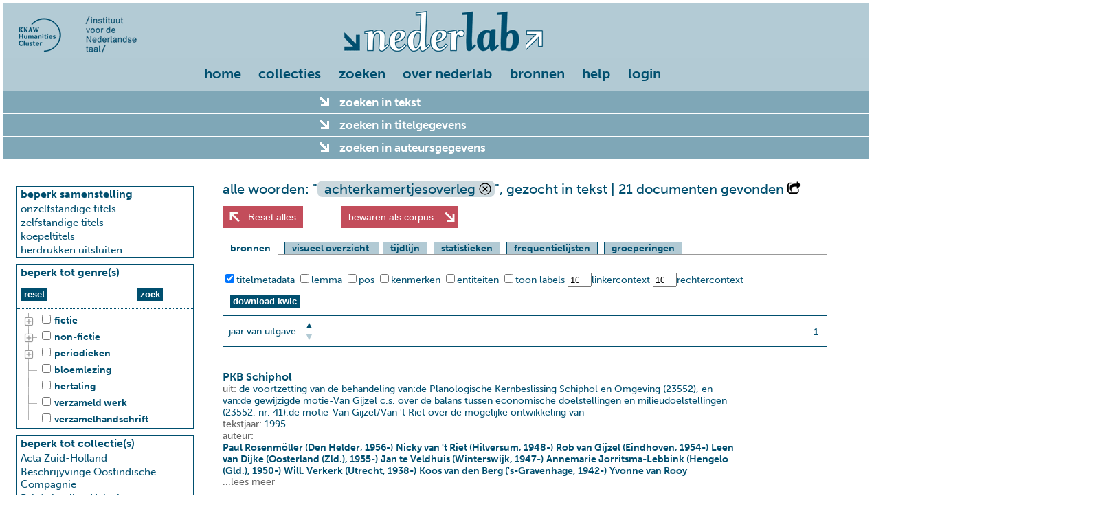

--- FILE ---
content_type: text/javascript
request_url: https://www.nederlab.nl/onderzoeksportaal/sites/nederlab/javascript/nederlab/utilities.js
body_size: 34719
content:
/*globals jQuery, commonUtilities, nederlab: true, _: false, self: false, d3, URI, unescape, saveSvgAsPng, saveSvg, JSZip, saveAs */
/*jshint browser: true, indent: 2, regexp: true, nomen: true, devel: true, laxbreak: true */
var nederlab = (function ($, nederlab) {
  "use strict";

  if (nederlab.utilities === undefined) {
    // d.w.z.: nederlab.utilities heeft nu commonUtilies als prototype
    nederlab.utilities = Object.create(commonUtilities);
  }

  /**
   *
   * @param query
   * @param type
 * @returns {boolean}
   */
  nederlab.utilities.getTextEntered = function (query, type) {
    var retval = false, fields;
    if (type === "content") {
      fields = nederlab.utilities.cloneObject(nederlab.config.contenttextfields);
    } else if (type === "metadata") {
      fields = nederlab.utilities.cloneObject(nederlab.config.metadatatextfields);
    }
    $.each(fields, function (k, v) {
      if (query[v] === undefined) {
        query[v] = "";
      }
      if (query[v].trim().length > 0) {
        retval = true;
      }
    });
    return retval;
  };

  nederlab.utilities.getQueryParams = function (options) {
    var querystring, queryparams = {}, aItKey, nKeyId, aCouples;
    if (options !== undefined && options.url !== undefined) {
      querystring = options.url.split("#")[0]; // hash er af
    } else {
      querystring = window.location.search; // zit hash niet meer in
    }
    if (querystring.length > 0) {
      // https://developer.mozilla.org/en-US/docs/Web/API/window.location#Example_.237.3A_Nest_the_variables_obtained_through_the_window.location.search_string_in_an_object_named_oGetVars.3A
      // uitgangspunt dat code van Mozilla de meest robuuste manier is om dit voor elkaar te krijgen,
      // eigen maaksel hierdoor vervangen
      for (nKeyId = 0, aCouples = querystring.substr(1).split("&"); nKeyId < aCouples.length; nKeyId++) {
        aItKey = aCouples[nKeyId].split("=");
        queryparams[decodeURIComponent(aItKey[0])] = aItKey.length > 1 ? decodeURIComponent(aItKey[1]) : "";
      }
    }
    return queryparams;
  };

  nederlab.utilities.getSearchWords = function (querystring) {
    var searchwords = [], params;
    params = nederlab.utilities.getQueryParams({url: querystring});
    if (params["words-and"] !== undefined && params["words-and"].length > 0) {
      searchwords = searchwords.concat(decodeURIComponent((params["words-and"]).replace(/\+/g, '%20')).split(/\s/));
    }
    if (params["words-phrase"] !== undefined && params["words-phrase"].length > 0) {
      searchwords.push(decodeURIComponent((params["words-phrase"]).replace(/\+/g, '%20')));
    }
    if (params["words-or"] !== undefined && params["words-or"].length > 0) {
      searchwords = searchwords.concat(decodeURIComponent((params["words-or"]).replace(/\+/g, '%20')).split(/\s/));
    }

    return searchwords;
  };

  nederlab.utilities.getBackLink = function () {
    var queryparams = nederlab.utilities.getQueryParams(), bl;
    if (queryparams.backlink !== undefined) {
      bl = encodeURIComponent(queryparams.backlink);
    } else {
      bl = encodeURIComponent(window.location.search.replace("?", "") + window.location.hash);
    }

    return bl;
  };

  nederlab.utilities.getValueByKey = function (obj, key) {
    return (obj[key] === undefined ? "" : obj[key]);
  };

  nederlab.utilities.getMultiValueByKey = function (obj, key, sep) {
    return (obj[key] === undefined ? "" : obj[key].join(sep));
  };
  /**
   * http://wiki.apache.org/httpd/NameBasedSSLVHostsWithSNI
   * IE op Windows XP ondersteunt geen SNI (Server Name Indication) en certificaat voor nederlab.nl werkt
   * op die manier (maakt gebruik van certificaat van meertens.knaw.nl)
   * http://stackoverflow.com/questions/20181138/is-there-any-way-to-test-if-a-user-is-on-windows-xp
   *
   * @returns {boolean}
   */
  nederlab.utilities.checkForXP = function () {
    var retval = false;
    if (navigator.userAgent.toLowerCase().indexOf('windows nt 5.1') !== -1) {
      if ($.cookie('xp_warning') === undefined) {
        retval = true;
      }
    }
    return retval;
  };
  /**
   * http://shebang.brandonmintern.com/foolproof-html-escaping-in-javascript/
   * @param str
   * @returns {string}
   */
  nederlab.utilities.escapeHtml = function (str) {
    var div = document.createElement("div");
    div.appendChild(document.createTextNode(str));
    return div.innerHTML;
  };

  /**
   * dubbele quotes en backslashes er uit slopen. escapen is niet te doen,
   * later misschien nog eens naar kijken
   * @param str
   * @returns {string}
   */
  nederlab.utilities.cleanJSONString = function (str) {
    return str.replace(/"/g, '').replace(/\\/g, '');
  };

  /**
   * interpunctie als t of t_lc kunnen gebruiken
   * escapen van karakters die in een Java-regexp speciale betekenis hebben: <([{\^-=$!|]})?*+.&>
   * of die binnen een JSON-string escaped moeten worden: "
   * zie http://docs.oracle.com/javase/tutorial/essential/regex/literals.html
   *
   * @param str
   * @returns {string}
   */
  nederlab.utilities.escapeMtasSearchTerm = function (str) {
    return str
      .replace(/\\/, '\\\\')
      .replace(/\./, '\\.')
      .replace(/"/, '\\\"')
      .replace(/\*/, '\\*')
      .replace(/</, '\\<')
      .replace(/>/, '\\>')
      .replace(/\(/, '\\(')
      .replace(/\[/, '\\[')
      .replace(/\{/, '\\{')
      .replace(/\|/, '\\|')
      .replace(/\^/, '\\^')
      .replace(/\-/, '\\-')
      .replace(/\=/, '\\=')
      .replace(/\$/, '\\$')
      .replace(/!/, '\\!')
      .replace(/\)/, '\\)')
      .replace(/\]/, '\\]')
      .replace(/\}/, '\\}')
      .replace(/\+/, '\\+')
      .replace(/\&/,'\\&')
      .replace(/\?/, '\\?');
  };

  /*ignore jslint start */
  nederlab.utilities.phpjs_array_unique = function (inputArr) {
    //  discuss at: http://phpjs.org/functions/array_unique/
    // original by: Carlos R. L. Rodrigues (http://www.jsfromhell.com)
    //    input by: duncan
    //    input by: Brett Zamir (http://brett-zamir.me)
    // bugfixed by: Kevin van Zonneveld (http://kevin.vanzonneveld.net)
    // bugfixed by: Nate
    // bugfixed by: Kevin van Zonneveld (http://kevin.vanzonneveld.net)
    // bugfixed by: Brett Zamir (http://brett-zamir.me)
    // improved by: Michael Grier
    //        note: The second argument, sort_flags is not implemented;
    //        note: also should be sorted (asort?) first according to docs
    //   example 1: array_unique(['Kevin','Kevin','van','Zonneveld','Kevin']);
    //   returns 1: {0: 'Kevin', 2: 'van', 3: 'Zonneveld'}
    //   example 2: array_unique({'a': 'green', 0: 'red', 'b': 'green', 1: 'blue', 2: 'red'});
    //   returns 2: {a: 'green', 0: 'red', 1: 'blue'}

    //noinspection JSUnusedAssignment
    var key = '',
      tmp_arr2 = {},
      val = '';

    //noinspection JSLint
    var __array_search = function (needle, haystack) {
      //noinspection JSUnusedAssignment
      var fkey = '';
      for (fkey in haystack) {
        if (haystack.hasOwnProperty(fkey)) {
          //noinspection JSLint
          if ((haystack[fkey] + '') === (needle + '')) {
            return fkey;
          }
        }
      }
      return false;
    };

    for (key in inputArr) {
      if (inputArr.hasOwnProperty(key)) {
        val = inputArr[key];
        //noinspection JSLint
        if (false === __array_search(val, tmp_arr2)) {
          tmp_arr2[key] = val;
        }
      }
    }

    return tmp_arr2;
  };
  /*ignore jslint end */

  nederlab.utilities.phpjs_array_values  = function (input) {
    //  discuss at: http://locutus.io/php/array_values/
    // original by: Kevin van Zonneveld (http://kvz.io)
    // improved by: Brett Zamir (http://brett-zamir.me)
    //   example 1: array_values( {firstname: 'Kevin', surname: 'van Zonneveld'} )
    //   returns 1: [ 'Kevin', 'van Zonneveld' ]
    var tmpArr = [], key;
    for (key in input) {
      if (input.hasOwnProperty(key)) {
        tmpArr[tmpArr.length] = input[key];
      }
    }
    return tmpArr;
  };

  nederlab.utilities.array_unique = function (input) {
    return nederlab.utilities.phpjs_array_values(nederlab.utilities.phpjs_array_unique(input));
  };

  nederlab.utilities.getURLPath = function (str) {
    //noinspection JSLint
    var reg = /.+?:\/\/.+?(\/.+?)(?:#|\?|$)/, pathname = reg.exec(str);
    if (pathname === null) {
      return str;
    }
    return pathname[1];
  };

  nederlab.utilities.replaceArray = function (str, find, replace) {
    var i;
    for (i = 0; i < find.length; i++) {
      str = str.replace(find[i], replace[i]);
    }
    return str;
  };

  nederlab.utilities.translateTag = function (tag, from) {
    var postags = nederlab.config.inl_cgn_postags, retval = [];
    switch (from) {
    case "inl":
      retval.push(nederlab.utilities.replaceArray(tag, postags.inl, postags.cgn));
      break;
    case "cgn":
      retval = postags.cgn_inl[tag];
      break;
    }
    return retval;
  };

  nederlab.utilities.containsInteger = function (array) {
    var i, retval = false;
    for (i = 0; i < array.length; i++) {
      if (!isNaN(array[i]) && array[i] !== null) {
        return true;
      }
    }
    return retval;
  };

  /**
   * Permuteert een array. Maakt een meerdimensioneel array met alle permutaties van de input array
   *
   * @param inputArr
   * @returns {*}
   */
  nederlab.utilities.permutator = function (inputArr) {
    var results = [];

    function permute(arr, memo) {
      var cur, localmemo = memo || [], i;

      for (i = 0; i < arr.length; i++) {
        cur = arr.splice(i, 1);
        if (arr.length === 0) {
          results.push(localmemo.concat(cur));
        }
        permute(arr.slice(), localmemo.concat(cur));
        arr.splice(i, 0, cur[0]);
      }

      return results;
    }
    return permute(inputArr);
  };

  /**
   * http://stackoverflow.com/a/6857636
   * @param obj
   * @returns {*}
   */
  nederlab.utilities.object2Array = function (obj) {
    return $.map(obj, function (value, index) {
      if (obj.hasOwnProperty(index)) {
        return [value];
      }
    });
  };

  /**
   * functie voor het opalen van de infographic json data. Deze wordt aangeboden
   * door getinfovis.php, die een controle uitvoert op een lokaal bestand.
   *
   * @returns returnresult
   */
  nederlab.utilities.fetchInfoVis = function () {
    var infovispath = window.location.protocol + "//" + nederlab.config.hostname + "/" + nederlab.config.clientpath + "/" + nederlab.config.webresourcespath + "getinfovis.php",
      returnresult = "";

    $.ajax({
      type: "GET",
      url: infovispath,
      async: false,
      dataType: "json",
      contentType: "application/json; charset=UTF-8",
      success: function (result) {
        returnresult = result;
      }
    });

    return returnresult;
  };

  /**
   *
   * @param path
   * @returns {*}
   */
  nederlab.utilities.getJSONdata = function (path) {
    var retval;
    $.ajax({
      type: "GET",
      url: path,
      async: false,
      dataType: "json",
      contentType: "application/json; charset=UTF-8",
      success: function (result) {
        retval = result;
      }
    });
    return retval;
  };

  nederlab.utilities.findCqlQueries =  function (filters) {
    var filter = filters.filter,
      localfilter = filters.localfilter,
      parentfilter = filters.parentfilter,
      tempcqlqueries,
      cqlqueries = [];
    // bij zoeken binnen corpus: niet het filter van het corpus gebruiken
    if (localfilter) {
      tempcqlqueries = nederlab.controller.querybuilder.findConditionValues(localfilter, "cql");
    } else {
      tempcqlqueries = nederlab.controller.querybuilder.findConditionValues(filter, "cql");
    }
    if (tempcqlqueries.length === 0) {
      if (parentfilter !== undefined) {
        tempcqlqueries = nederlab.controller.querybuilder.findConditionValues(parentfilter, "cql");
      }
    }
    // query "[]" of query "[pos=\".*\"]" gecombineerd met een echte query heeft geen zin (ontstaat bij conditie "tekst beschikbaar")
    if (tempcqlqueries.length > 0) {
      $.each(tempcqlqueries, function (k, v) {
        if (v.value === "[]" || v.value === "[pos=\".*\"]") {
          return false;
        }
        cqlqueries.push(v);
      });
    }
    if (cqlqueries.length === 0) {
      cqlqueries = [{value: "[]"}];
    }
    return cqlqueries;
  };
  /**
   * functie voor het opalen van de Genre tree via een simpele webservice
   *
   * @returns genreTree
   **/
  nederlab.utilities.fetchGenreTree = function () {
    var genrepath = window.location.protocol + "//" + nederlab.config.hostname + "/" + nederlab.config.clientpath + "/" + nederlab.config.webresourcespath + "getgenres.php",
      genreTree = {};

    $.ajax({
      type: "POST",
      url: genrepath,
      async: false,
      dataType: "json",
      contentType: "application/json; charset=UTF-8",
      success: function (result) {
        genreTree = result;
      }
    });

    return genreTree;
  };

  /**
   * Bouwt een object boomstructuur van de genres
   *
   * @param genreTree
   * @param genreData
   * @returns {Array|[*]}
   */
  nederlab.utilities.genretreeToObject = function (genreTree, genreData) {

    var objectGenreTree;

    objectGenreTree = [{
      "name": "Toegewezen genres",
      "children": nederlab.utilities.createGenreTree(genreTree, genreData)
    }];

    return objectGenreTree;
  };

  /**
   * Bouwt een boomstructuur van de genres
   *
   * @param genreTree
   * @param genreData
   * @returns {Array}
   */
  nederlab.utilities.createGenreTree = function (genreTree, genreData) {

    var objectGenreSubtree = [],
      genreFlat = [],
      score,
      childrenHaveScore = false,
      children = [],
      subchildrenHaveScore = false,
      subchildren = [],
      i = 0;


    _.forIn(genreTree, function (value, key) {

      if (Object.prototype.toString.call(value) === '[object Array]') { //no more children
        score = genreData[key.toLowerCase()];
        if (score) {
          objectGenreSubtree.push({"name": key, "size": genreData[key.toLowerCase()] });
          genreFlat.push(key);
        }
      }
      if (Object.prototype.toString.call(value) === '[object Object]') { //has children
        childrenHaveScore = false;
        children = [];

        _.forIn(value, function (v, k) {
          if (v.length === 0) { //end branch
            score = genreData[k];
            if (score) {
              childrenHaveScore = true;
              children.push({"name": k, "size": genreData[k.toLowerCase()] });
              genreFlat.push(k);
            }
          } else { //subchildren
            subchildrenHaveScore = false;
            subchildren = [];
            for (i = 0; i < v.length; i++) {
              score = genreData[v[i]];
              if (score) {
                subchildrenHaveScore = true;
                subchildren.push({"name": v[i], "size": genreData[v[i].toLowerCase()] });
                genreFlat.push(v[i]);
              }
            }
            if (subchildrenHaveScore) {
              children.push({"name": k, "children": subchildren });
              genreFlat.push(k);
            } else {
              score = genreData[k];
              if (score) {
                children.push({"name": k, "size": score });
                genreFlat.push(k);
              }
            }
          }
        });
        if (childrenHaveScore) {
          objectGenreSubtree.push({"name": key, "children": children});
          genreFlat.push(key);
        } else {
          score = genreData[key];
          if (score) {
            objectGenreSubtree.push({"name": key, "size": genreData[key.toLowerCase()] });
            genreFlat.push(key);
          }
        }
      }
    });

    //check if there are genres that are not in the tree here:
    for (i = 0; i < genreFlat.length; i++) {
      delete genreData[genreFlat[i]];
    }

    //Add the leftover genres to the root
    _.forIn(genreData, function (v, k) {
      objectGenreSubtree.push({"name": k, "size": v });
    });

    return objectGenreSubtree;
  };

  nederlab.utilities.downloadVisualizationAsSVGImage = function(vis_div_name, width, height) {

    var vis_div_name_lc = vis_div_name.toLowerCase();

    d3.select("#" + vis_div_name_lc)
      .select("svg")
      .attr("id", "svg-" + vis_div_name_lc)
      .attr("width", width)
      .attr("height", height);

    saveSvg(document.getElementById("svg-" + vis_div_name_lc), "svg-" + vis_div_name_lc + ".svg");
  };

  /**
   * Png plaatjes download code
   * Bron: https://github.com/exupero/saveSvgAsPng
   */
  nederlab.utilities.downloadVisualizationAsPNGImage = function (vis_div_name, width, height) {

    var vis_div_name_lc = vis_div_name.toLowerCase();

    d3.select("#" + vis_div_name_lc)
      .select("svg")
      .attr("id", "svg-" + vis_div_name_lc)
      .attr("width", width)
      .attr("height", height);

    saveSvgAsPng(document.getElementById("svg-" + vis_div_name_lc), "svg-" + vis_div_name_lc + ".png");
  };

  /**
   * Verwerkt elk type data tot een Blob en biedt deze aan als te downloaden bestand.
   * Werkt niet in alle browsers!
   * https://developer.mozilla.org/en-US/docs/Web/API/URL/createObjectURL#Browser_compatibility
   * https://developer.mozilla.org/en-US/docs/Web/API/Blob#Browser_compatibility
   *
   * @param options.data
   * @param options.filename
   * @param options.extension
   * @param options.mimetype
   * @param options.info_element
   */
  nederlab.utilities.triggerAnyDataDownload = function(options) {

    var blob = new Blob([options.data], {type: options.mimetype}),
      url = (URL || webkitURL).createObjectURL(blob), //jshint ignore:line
      a = document.createElement('a'),
      evt;

    if (typeof(MouseEvent) === "function") {
      evt = new MouseEvent("click", {
        view: window,
        bubbles: false,
        cancelable: true
      });
    } else {
      evt = document.createEvent("CustomEvent");
      evt.initCustomEvent("click", false, true, null);
    }

    a.setAttribute('download', 'json_download_' + options.filename + "." + options.extension);
    a.href = url;
    a.setAttribute('target', '_blank');
    // onderstaande alleen opdat Selenium bij de size kan
    if (options.info_element) {
      options.info_element.attr("data-size", blob.size);
    }

    a.dispatchEvent(evt);
  };

  /**
   * Verwerkt jsondata van (eventueel) de broker, zet deze om in cvs (afhankelijk van type brokerdata)
   * en biedt deze aan als CSV bestand.
   *
   * @param brokerDataJson
   * @param filename_append
   */
  nederlab.utilities.triggerCvsDownload = function(brokerDataJson, filename_append) {

    var brokerdatacsv = "",
      types = {"documenten": "n", "hits": "sum"},
      i, j = 0, totalwords = 0, downloadoptions = {
        extension: "csv",
        mimetype: "application/json"
      };


    // recursieve functie die elke keer dat de boom dieper gaat een extra rij toevoegt
    function deeper(list, takethat, csv) {
      _.forIn(list, function (value, key) {
        if ("pivot" in value){
          csv = deeper(value.pivot, takethat + ", \"" + value.value + "\"", csv);
        } else {
          csv += takethat + ", \"" + value.value + "\", \"" + value.count + "\"\n";
          return csv;
        }
      });
      return csv;
    }

    if (filename_append === "parsets"){

      brokerdatacsv = "\"direction\", ";
      for (i = 0; i <= brokerDataJson.dimensions.length - 1; i++){
        brokerdatacsv += "\"m" + i + "\", ";
      }
      brokerdatacsv += "\"value\"\n";

      _.forIn(brokerDataJson.facets.facetpivots, function (value, key) {
        brokerdatacsv = deeper(value, "\"" + key + " \"", brokerdatacsv);
      });

    } else if (filename_append === "vis-timeline"){ //if 2 dimensional timeline broker data

      brokerdatacsv = "\"type\", \"metadatavalue\", \"key\", \"value\"\n";

      _.forIn(types, function (type, key) {
        _.forIn(brokerDataJson.list, function (typevalue, typekey) {
          _.forIn(typevalue.list, function (yearvalues, year) {
            brokerdatacsv += "\"" + key + "\", \"" + typevalue.key + "\", \"" + year + "\", \"" + yearvalues[type] + "\"\n";
          });
        });
      });
    } else if (filename_append === "vis-trends") { //if 2 dimensional timeline broker data

      brokerdatacsv = "\"type\", \"metadatavalue\", \"year\", \"value\"\n";

      _.forIn(brokerDataJson, function (typevalue, typekey) {
        _.forIn(typevalue.list, function (value, key) {
          brokerdatacsv += "\"sum\", \"" + typevalue.key + "\", \"" + value.key + "\", \"" + value.value + "\"\n";
        });
      });

    } else if (filename_append === "top100") {

      brokerdatacsv = "\"token\", \"count\", \"percentage\"\n";

      if (brokerDataJson.data.mtas &&
        brokerDataJson.data.mtas.stats &&
        brokerDataJson.data.mtas.stats.positions &&
        brokerDataJson.data.mtas.stats.positions.length === 1 &&
        brokerDataJson.data.mtas.stats.positions[0].sum) {
        totalwords = brokerDataJson.data.mtas.stats.positions[0].sum;
      }
      if (brokerDataJson.data.mtas && brokerDataJson.data.mtas.termvector) {
        $.each(brokerDataJson.data.mtas.termvector[0].list, function (k, v) {
          brokerdatacsv += "\"" + v.key + "\", \"" + v.sum + "\"";
          if (totalwords > 0) {
            brokerdatacsv += ", \"" + nederlab.utilities.formatNumber((v.sum / totalwords) * 100, 3) + "\"";
          }
          brokerdatacsv += "\n";
        });
      }
      downloadoptions.info_element = $("#top100-woorden-download");

    } else if (filename_append === "groepering") {
      brokerdatacsv = "\"term\", \"hits\", \"percentage-hits\", \"documents\", \"percentage-documents\"\n";
      $.each(brokerDataJson.group, function (k, v) {
        $.each(v.list, function (k1, v1) {
          brokerdatacsv += "\"" + v1.key + "\",\"" + v1.sum + "\",\"" + nederlab.utilities.formatNumber((v1.sum / brokerDataJson.stats.spans[0].sum) * 100, 3) + "\"";
          brokerdatacsv += "\",\"" + v1.n + "\",\"" + nederlab.utilities.formatNumber((v1.n / brokerDataJson.stats.spans[0].n) * 100, 3) + "\"";
          brokerdatacsv += "\n";
        });
      });

    } else if (filename_append === "kwic") {
      brokerdatacsv = "\"ID\", \"title\", \"author\", \"ispartof\", \"year\", \"collection\", \"url\", \"left\", \"hit_start\", \"hit\", \"hit_end\", \"right\"\n";
      $.each(brokerDataJson.title, function (k, v) {
        brokerdatacsv += "\"" + brokerDataJson.nederlabID[k] + "\",\"" + brokerDataJson.title[k] + "\",\"" + brokerDataJson.author[k] +  "\",\"" + brokerDataJson.ispartof[k];
        brokerdatacsv += "\",\"" + brokerDataJson.year[k] + "\",\"" + brokerDataJson.collection[k] + "\",\"" + brokerDataJson.url[k];
        brokerdatacsv += "\",\"" + brokerDataJson.left[k] + "\",\"" + brokerDataJson.hit_start[k] + "\",\"" + brokerDataJson.hit[k] + "\",\"" + brokerDataJson.hit_end[k] + "\",\"" + brokerDataJson.right[k] + "\"";
        brokerdatacsv += "\n";
      });

    } else { // if pie data

      brokerdatacsv = "\"type\", \"key\", \"value\"\n";

      _.forIn(brokerDataJson, function (typevalue, typekey) {
        _.forIn(typevalue, function (value, key) {
          brokerdatacsv += "\"" + typekey + "\", \"" + value.key + "\", \"" + value.value + "\"\n";
        });
      });

    }
    downloadoptions.data = brokerdatacsv;
    downloadoptions.filename = filename_append;

    nederlab.utilities.triggerAnyDataDownload(downloadoptions);
  };

  /**
   * Verwerkt jsondata van (eventueel) de broker en biedt deze aan als json bestand
   *
   * @param brokerDataJson
   * @param filename_append
   */
  nederlab.utilities.triggerRawBrokerdataDownload = function(brokerDataJson, filename_append) {

    var json = JSON.stringify(brokerDataJson);

    nederlab.utilities.triggerAnyDataDownload({data: json, filename: filename_append, extension: "json", mimetype: "application/json"});

  };

  nederlab.utilities.handleAjaxErrors = function (event, jqxhr, settings, thrownError) {
    var errorstring,
      cql_syntax_error_string = "org.apache.solr.search.SyntaxError",
      cql_syntax_error_pos = -1,
      jan_odijk_string = "JAN-ODIJK-EXCEPTION",
      jan_odijk_pos = -1,
      no_valid_json_string = "No valid json from",
      no_valid_json_pos = -1,
      solr_error_string = "Solr error response",
      solr_error_pos = -1,
      messageoptions = {
        element: $("#message")
      };

    if (settings.expectedfailure) {
      return;
    }

    if (jqxhr.responseText !== undefined) {
      cql_syntax_error_pos = jqxhr.responseText.indexOf(cql_syntax_error_string);
      jan_odijk_pos = jqxhr.responseText.indexOf(jan_odijk_string);
      solr_error_pos = jqxhr.responseText.indexOf(solr_error_string);
      no_valid_json_pos = jqxhr.responseText.indexOf(no_valid_json_string);
    }
    if (settings.append) {
      messageoptions.append = settings.append;
    }
    if (jan_odijk_pos > -1) {
      errorstring = JSON.parse(JSON.parse(jqxhr.responseText).error).error;
      messageoptions.string = "Query levert te veel resultaten op:<br><br>" + errorstring.substring(errorstring.indexOf(jan_odijk_string) + jan_odijk_string.length + 2);
      messageoptions.klasse = "warning";
      nederlab.view.displayMessage(messageoptions);
      $("#loading").hide();
      return;
    }
    if (cql_syntax_error_pos > -1) {
      errorstring = JSON.parse(JSON.parse(jqxhr.responseText).error).error;
      messageoptions.string = "Syntactische fout in CQL-query. Foutbericht van server was:<br><br>" + errorstring.substring(errorstring.indexOf(cql_syntax_error_string) + cql_syntax_error_string.length + 2);
      messageoptions.klasse = "error";
      nederlab.view.displayMessage(messageoptions);
      $("#loading").hide();
      return;
    }
    if (no_valid_json_pos > -1) {
      messageoptions.string = "Serverfout. Waarschijnlijke oorzaak: te zware query.";
      messageoptions.klasse = "error";
      nederlab.view.displayMessage(messageoptions);
      $("#loading").hide();
      return;
    }
    if (solr_error_pos > -1) {
      errorstring = JSON.parse(JSON.parse(jqxhr.responseText).error).error;
      messageoptions.string = "Serverfout met onbekende oorzaak. Foutbericht van server was:<br><br>" + errorstring.substring(errorstring.indexOf(solr_error_string) + solr_error_string.length + 2);
      messageoptions.klasse = "error";
      nederlab.view.displayMessage(messageoptions);
      $("#loading").hide();
      return;
    }

    if (jqxhr.statusText !== undefined && jqxhr.statusText === "abort") {
      messageoptions.string = "Error from " + settings.url + ": " + thrownError + "<br><br>Vermoedelijke oorzaak: timeout wegens te zware query.";
      nederlab.view.displayMessage(messageoptions);
      $("#loading").hide();
    } else if (settings.error!== undefined) {
      messageoptions.string = settings.error;
      nederlab.view.displayMessage(messageoptions);
      $("#loading").hide();
    } else {
      messageoptions.string =  "Error from " + settings.url + ": " + thrownError + "<br><br>" + jqxhr.responseText;
      nederlab.view.displayMessage(messageoptions);
      $("#loading").hide();
    }

  };
  /**
   * Genereert een URI van een lege zoek URL
   *
   * @returns URI object
   **/
  nederlab.utilities.getEmptySearchURI = function () {
    return new URI(nederlab.config.emptysearchuri);
  };

  /**
   *
   * @param kwicarray
   * @param key
   * @returns {boolean}
   */
  nederlab.utilities.getKwicIndexByKey = function (kwicarray, key) {
    var index = false;
    if (kwicarray !== undefined && $.isArray(kwicarray)) {
      $.each(kwicarray, function (k, v) {
        if (v.key !== undefined && v.key === key) {
          index = k;
          return false;
        }
      });
      return index;
    }
  };

  /**
   * https://stackoverflow.com/a/1349426
   * @param length
   * @returns {string}
   */
  nederlab.utilities.randomString = function (length) {
    var text = "";
    var possible = "ABCDEFGHIJKLMNOPQRSTUVWXYZabcdefghijklmnopqrstuvwxyz0123456789";

    for (var i = 0; i < length; i++) {
      text += possible.charAt(Math.floor(Math.random() * possible.length));
    }

    return text;
  };

  return nederlab;

}(jQuery, window.nederlab || {}));

/**
 * http://www.myersdaily.org/joseph/javascript/md5-text.html
 */
/* jshint ignore:start */
(function (global) {

  var md5cycle = function (x, k) {
    var a = x[0],
      b = x[1],
      c = x[2],
      d = x[3];

    a = ff(a, b, c, d, k[0], 7, -680876936);
    d = ff(d, a, b, c, k[1], 12, -389564586);
    c = ff(c, d, a, b, k[2], 17, 606105819);
    b = ff(b, c, d, a, k[3], 22, -1044525330);
    a = ff(a, b, c, d, k[4], 7, -176418897);
    d = ff(d, a, b, c, k[5], 12, 1200080426);
    c = ff(c, d, a, b, k[6], 17, -1473231341);
    b = ff(b, c, d, a, k[7], 22, -45705983);
    a = ff(a, b, c, d, k[8], 7, 1770035416);
    d = ff(d, a, b, c, k[9], 12, -1958414417);
    c = ff(c, d, a, b, k[10], 17, -42063);
    b = ff(b, c, d, a, k[11], 22, -1990404162);
    a = ff(a, b, c, d, k[12], 7, 1804603682);
    d = ff(d, a, b, c, k[13], 12, -40341101);
    c = ff(c, d, a, b, k[14], 17, -1502002290);
    b = ff(b, c, d, a, k[15], 22, 1236535329);

    a = gg(a, b, c, d, k[1], 5, -165796510);
    d = gg(d, a, b, c, k[6], 9, -1069501632);
    c = gg(c, d, a, b, k[11], 14, 643717713);
    b = gg(b, c, d, a, k[0], 20, -373897302);
    a = gg(a, b, c, d, k[5], 5, -701558691);
    d = gg(d, a, b, c, k[10], 9, 38016083);
    c = gg(c, d, a, b, k[15], 14, -660478335);
    b = gg(b, c, d, a, k[4], 20, -405537848);
    a = gg(a, b, c, d, k[9], 5, 568446438);
    d = gg(d, a, b, c, k[14], 9, -1019803690);
    c = gg(c, d, a, b, k[3], 14, -187363961);
    b = gg(b, c, d, a, k[8], 20, 1163531501);
    a = gg(a, b, c, d, k[13], 5, -1444681467);
    d = gg(d, a, b, c, k[2], 9, -51403784);
    c = gg(c, d, a, b, k[7], 14, 1735328473);
    b = gg(b, c, d, a, k[12], 20, -1926607734);

    a = hh(a, b, c, d, k[5], 4, -378558);
    d = hh(d, a, b, c, k[8], 11, -2022574463);
    c = hh(c, d, a, b, k[11], 16, 1839030562);
    b = hh(b, c, d, a, k[14], 23, -35309556);
    a = hh(a, b, c, d, k[1], 4, -1530992060);
    d = hh(d, a, b, c, k[4], 11, 1272893353);
    c = hh(c, d, a, b, k[7], 16, -155497632);
    b = hh(b, c, d, a, k[10], 23, -1094730640);
    a = hh(a, b, c, d, k[13], 4, 681279174);
    d = hh(d, a, b, c, k[0], 11, -358537222);
    c = hh(c, d, a, b, k[3], 16, -722521979);
    b = hh(b, c, d, a, k[6], 23, 76029189);
    a = hh(a, b, c, d, k[9], 4, -640364487);
    d = hh(d, a, b, c, k[12], 11, -421815835);
    c = hh(c, d, a, b, k[15], 16, 530742520);
    b = hh(b, c, d, a, k[2], 23, -995338651);

    a = ii(a, b, c, d, k[0], 6, -198630844);
    d = ii(d, a, b, c, k[7], 10, 1126891415);
    c = ii(c, d, a, b, k[14], 15, -1416354905);
    b = ii(b, c, d, a, k[5], 21, -57434055);
    a = ii(a, b, c, d, k[12], 6, 1700485571);
    d = ii(d, a, b, c, k[3], 10, -1894986606);
    c = ii(c, d, a, b, k[10], 15, -1051523);
    b = ii(b, c, d, a, k[1], 21, -2054922799);
    a = ii(a, b, c, d, k[8], 6, 1873313359);
    d = ii(d, a, b, c, k[15], 10, -30611744);
    c = ii(c, d, a, b, k[6], 15, -1560198380);
    b = ii(b, c, d, a, k[13], 21, 1309151649);
    a = ii(a, b, c, d, k[4], 6, -145523070);
    d = ii(d, a, b, c, k[11], 10, -1120210379);
    c = ii(c, d, a, b, k[2], 15, 718787259);
    b = ii(b, c, d, a, k[9], 21, -343485551);

    x[0] = add32(a, x[0]);
    x[1] = add32(b, x[1]);
    x[2] = add32(c, x[2]);
    x[3] = add32(d, x[3]);

  }

  var cmn = function (q, a, b, x, s, t) {
    a = add32(add32(a, q), add32(x, t));
    return add32((a << s) | (a >>> (32 - s)), b);
  }

  var ff = function (a, b, c, d, x, s, t) {
    return cmn((b & c) | ((~b) & d), a, b, x, s, t);
  }

  var gg = function (a, b, c, d, x, s, t) {
    return cmn((b & d) | (c & (~d)), a, b, x, s, t);
  }

  var hh = function (a, b, c, d, x, s, t) {
    return cmn(b ^ c ^ d, a, b, x, s, t);
  }

  var ii = function (a, b, c, d, x, s, t) {
    return cmn(c ^ (b | (~d)), a, b, x, s, t);
  }

  var md51 = function (s) {
    var txt = '',
      n = s.length,
      state = [1732584193, -271733879, -1732584194, 271733878],
      i;
    for (i = 64; i <= s.length; i += 64) {
      md5cycle(state, md5blk(s.substring(i - 64, i)));
    }
    s = s.substring(i - 64);
    var tail = [0, 0, 0, 0, 0, 0, 0, 0, 0, 0, 0, 0, 0, 0, 0, 0];
    for (i = 0; i < s.length; i++)
      tail[i >> 2] |= s.charCodeAt(i) << ((i % 4) << 3);
    tail[i >> 2] |= 0x80 << ((i % 4) << 3);
    if (i > 55) {
      md5cycle(state, tail);
      for (i = 0; i < 16; i++) tail[i] = 0;
    }
    tail[14] = n * 8;
    md5cycle(state, tail);
    return state;
  }

  /* there needs to be support for Unicode here,
   * unless we pretend that we can redefine the MD-5
   * algorithm for multi-byte characters (perhaps
   * by adding every four 16-bit characters and
   * shortening the sum to 32 bits). Otherwise
   * I suggest performing MD-5 as if every character
   * was two bytes--e.g., 0040 0025 = @%--but then
   * how will an ordinary MD-5 sum be matched?
   * There is no way to standardize text to something
   * like UTF-8 before transformation; speed cost is
   * utterly prohibitive. The JavaScript standard
   * itself needs to look at this: it should start
   * providing access to strings as preformed UTF-8
   * 8-bit unsigned value arrays.
   */
  var md5blk = function (s) { /* I figured global was faster.   */
    var md5blks = [],
      i;
    /* Andy King said do it this way. */
    for (i = 0; i < 64; i += 4) {
      md5blks[i >> 2] = s.charCodeAt(i) + (s.charCodeAt(i + 1) << 8) + (s.charCodeAt(i + 2) << 16) + (s.charCodeAt(i + 3) << 24);
    }
    return md5blks;
  }

  var hex_chr = '0123456789abcdef'.split('');

  var rhex = function (n) {
    var s = '',
      j = 0;
    for (; j < 4; j++)
      s += hex_chr[(n >> (j * 8 + 4)) & 0x0F] + hex_chr[(n >> (j * 8)) & 0x0F];
    return s;
  }

  var hex = function (x) {
    for (var i = 0; i < x.length; i++)
      x[i] = rhex(x[i]);
    return x.join('');
  }

  var md5 = global.md5 = function (s) {
    return hex(md51(s));
  }

  /* this function is much faster,
  so if possible we use it. Some IEs
  are the only ones I know of that
  need the idiotic second function,
  generated by an if clause.  */

  var add32 = function (a, b) {
    return (a + b) & 0xFFFFFFFF;
  }

  if (md5('hello') != '5d41402abc4b2a76b9719d911017c592') {
    add32 = function (x, y) {
      var lsw = (x & 0xFFFF) + (y & 0xFFFF),
        msw = (x >> 16) + (y >> 16) + (lsw >> 16);
      return (msw << 16) | (lsw & 0xFFFF);
    }
  }

})(window);
/* jshint ignore:end */


--- FILE ---
content_type: text/javascript
request_url: https://www.nederlab.nl/onderzoeksportaal/javascript/controller/controller.js
body_size: 168
content:
/*jslint browser: true, indent: 2 */

// zie ook http://stackoverflow.com/a/15068316/4378736
var commonController = {
  init: function () {
    alert("init method not implemented");
  },
  getBrokerQuery: function () {
    alert("getBrokerQuery method not implemented");
  }
};

--- FILE ---
content_type: text/javascript
request_url: https://www.nederlab.nl/onderzoeksportaal/javascript/model/broker.js
body_size: 89
content:
/*jslint browser: true, indent: 2 */
// zie ook http://stackoverflow.com/a/15068316/4378736
var commonBroker = {
  retrieveData: function() {
    alert("retrieveData method not implemented");
  }
};